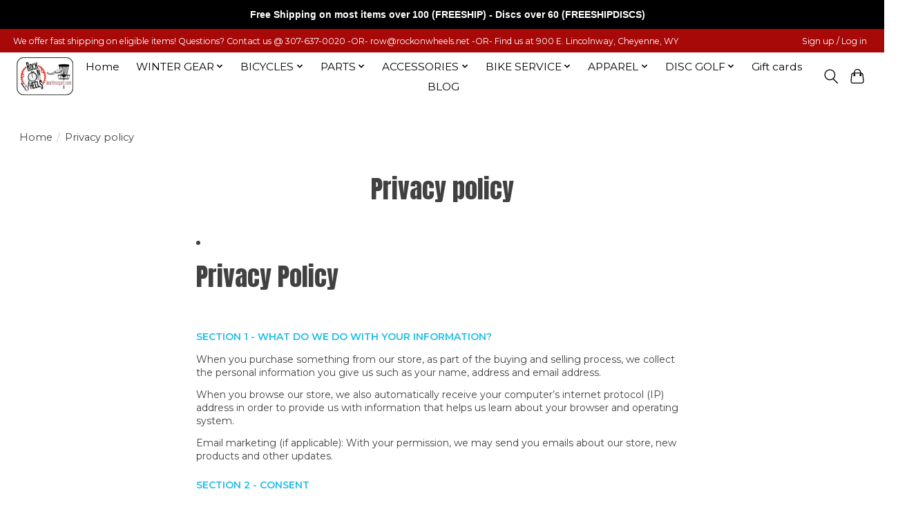

--- FILE ---
content_type: text/html;charset=utf-8
request_url: https://shop.rockonwheels.net/service/privacy-policy/
body_size: 14879
content:
<!DOCTYPE html>
<html lang="us">
  <head>
    <meta charset="utf-8"/>
<!-- [START] 'blocks/head.rain' -->
<!--

  (c) 2008-2026 Lightspeed Netherlands B.V.
  http://www.lightspeedhq.com
  Generated: 14-01-2026 @ 08:31:21

-->
<link rel="canonical" href="https://shop.rockonwheels.net/service/privacy-policy/"/>
<link rel="alternate" href="https://shop.rockonwheels.net/index.rss" type="application/rss+xml" title="New products"/>
<meta name="robots" content="noodp,noydir"/>
<meta name="google-site-verification" content="ZkITtseb3r2BjEep9Z7s3fyYkZFIiiqnHFztx7BmeE4"/>
<meta property="og:url" content="https://shop.rockonwheels.net/service/privacy-policy/?source=facebook"/>
<meta property="og:site_name" content="Rock On Wheels "/>
<meta property="og:title" content="Privacy policy"/>
<meta property="og:description" content="Rock On Wheels is a bicycle, disc golf,  ski, snowboard, nordic, skate skiing shop."/>
<script>
<meta name="facebook-domain-verification" content="4ezmrrd620xnffsk8wsvsb6oobn82y" />
</script>
<!--[if lt IE 9]>
<script src="https://cdn.shoplightspeed.com/assets/html5shiv.js?2025-02-20"></script>
<![endif]-->
<!-- [END] 'blocks/head.rain' -->
    
    
    <title>Privacy policy - Rock On Wheels </title>
    <meta name="description" content="Rock On Wheels is a bicycle, disc golf,  ski, snowboard, nordic, skate skiing shop." />
    <meta name="keywords" content="Privacy, policy, Rock on Wheels, rockonwheels, Cheyenne, wyoming, bicycle, ski, snowboard, xc, nordic, skate skiing, repair, service, sales. Disc golf, Discgolf, Disc-Golf" />
    <meta http-equiv="X-UA-Compatible" content="IE=edge">
    <meta name="viewport" content="width=device-width, initial-scale=1">
    <meta name="apple-mobile-web-app-capable" content="yes">
    <meta name="apple-mobile-web-app-status-bar-style" content="black">
    
    <script>document.getElementsByTagName("html")[0].className += " js";</script>

    <link rel="shortcut icon" href="https://cdn.shoplightspeed.com/shops/633373/themes/13296/v/886142/assets/favicon.png?20231217035612" type="image/x-icon" />
    <link href='//fonts.googleapis.com/css?family=Montserrat:400,300,600&display=swap' rel='stylesheet' type='text/css'>
    <link href='//fonts.googleapis.com/css?family=Anton:400,300,600&display=swap' rel='stylesheet' type='text/css'>
    <link rel="stylesheet" href="https://cdn.shoplightspeed.com/assets/gui-2-0.css?2025-02-20" />
    <link rel="stylesheet" href="https://cdn.shoplightspeed.com/assets/gui-responsive-2-0.css?2025-02-20" />
    <link id="lightspeedframe" rel="stylesheet" href="https://cdn.shoplightspeed.com/shops/633373/themes/13296/assets/style.css?2025112211340920210104183204" />
    <!-- browsers not supporting CSS variables -->
    <script>
      if(!('CSS' in window) || !CSS.supports('color', 'var(--color-var)')) {var cfStyle = document.getElementById('lightspeedframe');if(cfStyle) {var href = cfStyle.getAttribute('href');href = href.replace('style.css', 'style-fallback.css');cfStyle.setAttribute('href', href);}}
    </script>
    <link rel="stylesheet" href="https://cdn.shoplightspeed.com/shops/633373/themes/13296/assets/settings.css?2025112211340920210104183204" />
    <link rel="stylesheet" href="https://cdn.shoplightspeed.com/shops/633373/themes/13296/assets/custom.css?2025112211340920210104183204" />

    <script src="https://cdn.shoplightspeed.com/assets/jquery-3-7-1.js?2025-02-20"></script>
    <script src="https://cdn.shoplightspeed.com/assets/jquery-ui-1-14-1.js?2025-02-20"></script>

  </head>
  <body>
    
          <header class="main-header main-header--mobile js-main-header position-relative">
  <div class="main-header__top-section">
    <div class="main-header__nav-grid justify-between@md container max-width-lg text-xs padding-y-xxs">
      <div>We offer fast shipping on eligible items!      Questions? Contact us @ 307-637-0020 -OR- <a href="/cdn-cgi/l/email-protection" class="__cf_email__" data-cfemail="1f6d70685f6d707c74707168777a7a736c31717a6b">[email&#160;protected]</a>  -OR- Find us at 900 E. Lincolnway, Cheyenne, WY</div>
      <ul class="main-header__list flex-grow flex-basis-0 justify-end@md display@md">        
                
                        <li class="main-header__item"><a href="https://shop.rockonwheels.net/account/" class="main-header__link" title="My account">Sign up / Log in</a></li>
      </ul>
    </div>
  </div>
  <div class="main-header__mobile-content container max-width-lg">
          <a href="https://shop.rockonwheels.net/" class="main-header__logo" title="Rock On Wheels ">
        <img src="https://cdn.shoplightspeed.com/shops/633373/themes/13296/v/736290/assets/logo.png?20230307065511" alt="Rock On Wheels ">
              </a>
        
    <div class="flex items-center">
            <button class="reset main-header__mobile-btn js-tab-focus" aria-controls="cartDrawer">
        <svg class="icon" viewBox="0 0 24 25" fill="none"><title>Toggle cart</title><path d="M2.90171 9.65153C3.0797 8.00106 4.47293 6.75 6.13297 6.75H17.867C19.527 6.75 20.9203 8.00105 21.0982 9.65153L22.1767 19.6515C22.3839 21.5732 20.8783 23.25 18.9454 23.25H5.05454C3.1217 23.25 1.61603 21.5732 1.82328 19.6515L2.90171 9.65153Z" stroke="currentColor" stroke-width="1.5" fill="none"/>
        <path d="M7.19995 9.6001V5.7001C7.19995 2.88345 9.4833 0.600098 12.3 0.600098C15.1166 0.600098 17.4 2.88345 17.4 5.7001V9.6001" stroke="currentColor" stroke-width="1.5" fill="none"/>
        <circle cx="7.19996" cy="10.2001" r="1.8" fill="currentColor"/>
        <ellipse cx="17.4" cy="10.2001" rx="1.8" ry="1.8" fill="currentColor"/></svg>
        <span class="sr-only">Cart</span>
              </button>

      <button class="reset anim-menu-btn js-anim-menu-btn main-header__nav-control js-tab-focus" aria-label="Toggle menu">
        <i class="anim-menu-btn__icon anim-menu-btn__icon--close" aria-hidden="true"></i>
      </button>
    </div>
  </div>

  <div class="main-header__nav" role="navigation">
    <div class="main-header__nav-grid justify-between@md container max-width-lg">
      <div class="main-header__nav-logo-wrapper flex-shrink-0">
        
                  <a href="https://shop.rockonwheels.net/" class="main-header__logo" title="Rock On Wheels ">
            <img src="https://cdn.shoplightspeed.com/shops/633373/themes/13296/v/736290/assets/logo.png?20230307065511" alt="Rock On Wheels ">
                      </a>
              </div>
      
      <form action="https://shop.rockonwheels.net/search/" method="get" role="search" class="padding-y-md hide@md">
        <label class="sr-only" for="searchInputMobile">Search</label>
        <input class="header-v3__nav-form-control form-control width-100%" value="" autocomplete="off" type="search" name="q" id="searchInputMobile" placeholder="Search...">
      </form>

      <ul class="main-header__list flex-grow flex-basis-0 flex-wrap justify-center@md">
        
                <li class="main-header__item">
          <a class="main-header__link" href="https://shop.rockonwheels.net/">Home</a>
        </li>
        
                <li class="main-header__item js-main-nav__item">
          <a class="main-header__link js-main-nav__control" href="https://shop.rockonwheels.net/winter-gear/">
            <span>WINTER GEAR</span>            <svg class="main-header__dropdown-icon icon" viewBox="0 0 16 16"><polygon fill="currentColor" points="8,11.4 2.6,6 4,4.6 8,8.6 12,4.6 13.4,6 "></polygon></svg>                        <i class="main-header__arrow-icon" aria-hidden="true">
              <svg class="icon" viewBox="0 0 16 16">
                <g class="icon__group" fill="none" stroke="currentColor" stroke-linecap="square" stroke-miterlimit="10" stroke-width="2">
                  <path d="M2 2l12 12" />
                  <path d="M14 2L2 14" />
                </g>
              </svg>
            </i>
                        
          </a>
                    <ul class="main-header__dropdown">
            <li class="main-header__dropdown-item"><a href="https://shop.rockonwheels.net/winter-gear/" class="main-header__dropdown-link hide@md">All WINTER GEAR</a></li>
                        <li class="main-header__dropdown-item js-main-nav__item position-relative">
              <a class="main-header__dropdown-link js-main-nav__control flex justify-between " href="https://shop.rockonwheels.net/winter-gear/shop-by-winter-brand/">
                SHOP BY WINTER BRAND
                <svg class="dropdown__desktop-icon icon" aria-hidden="true" viewBox="0 0 12 12"><polyline stroke-width="1" stroke="currentColor" fill="none" stroke-linecap="round" stroke-linejoin="round" points="3.5 0.5 9.5 6 3.5 11.5"></polyline></svg>                                <i class="main-header__arrow-icon" aria-hidden="true">
                  <svg class="icon" viewBox="0 0 16 16">
                    <g class="icon__group" fill="none" stroke="currentColor" stroke-linecap="square" stroke-miterlimit="10" stroke-width="2">
                      <path d="M2 2l12 12" />
                      <path d="M14 2L2 14" />
                    </g>
                  </svg>
                </i>
                              </a>

                            <ul class="main-header__dropdown">
                <li><a href="https://shop.rockonwheels.net/winter-gear/shop-by-winter-brand/" class="main-header__dropdown-link hide@md">All SHOP BY WINTER BRAND</a></li>
                                <li><a class="main-header__dropdown-link" href="https://shop.rockonwheels.net/winter-gear/shop-by-winter-brand/never-summer/">NEVER SUMMER</a></li>
                                <li><a class="main-header__dropdown-link" href="https://shop.rockonwheels.net/winter-gear/shop-by-winter-brand/rossignol/">ROSSIGNOL</a></li>
                                <li><a class="main-header__dropdown-link" href="https://shop.rockonwheels.net/winter-gear/shop-by-winter-brand/smith/">SMITH</a></li>
                              </ul>
                          </li>
                        <li class="main-header__dropdown-item js-main-nav__item position-relative">
              <a class="main-header__dropdown-link js-main-nav__control flex justify-between " href="https://shop.rockonwheels.net/winter-gear/snowboarding/">
                SNOWBOARDING
                <svg class="dropdown__desktop-icon icon" aria-hidden="true" viewBox="0 0 12 12"><polyline stroke-width="1" stroke="currentColor" fill="none" stroke-linecap="round" stroke-linejoin="round" points="3.5 0.5 9.5 6 3.5 11.5"></polyline></svg>                                <i class="main-header__arrow-icon" aria-hidden="true">
                  <svg class="icon" viewBox="0 0 16 16">
                    <g class="icon__group" fill="none" stroke="currentColor" stroke-linecap="square" stroke-miterlimit="10" stroke-width="2">
                      <path d="M2 2l12 12" />
                      <path d="M14 2L2 14" />
                    </g>
                  </svg>
                </i>
                              </a>

                            <ul class="main-header__dropdown">
                <li><a href="https://shop.rockonwheels.net/winter-gear/snowboarding/" class="main-header__dropdown-link hide@md">All SNOWBOARDING</a></li>
                                <li><a class="main-header__dropdown-link" href="https://shop.rockonwheels.net/winter-gear/snowboarding/boards/">Boards</a></li>
                                <li><a class="main-header__dropdown-link" href="https://shop.rockonwheels.net/winter-gear/snowboarding/bindings/">Bindings</a></li>
                                <li><a class="main-header__dropdown-link" href="https://shop.rockonwheels.net/winter-gear/snowboarding/snowboard-boots/">Snowboard Boots</a></li>
                                <li><a class="main-header__dropdown-link" href="https://shop.rockonwheels.net/winter-gear/snowboarding/stomp-pad/">Stomp Pad</a></li>
                              </ul>
                          </li>
                        <li class="main-header__dropdown-item js-main-nav__item position-relative">
              <a class="main-header__dropdown-link js-main-nav__control flex justify-between " href="https://shop.rockonwheels.net/winter-gear/downhill-skiing/">
                DOWNHILL SKIING
                <svg class="dropdown__desktop-icon icon" aria-hidden="true" viewBox="0 0 12 12"><polyline stroke-width="1" stroke="currentColor" fill="none" stroke-linecap="round" stroke-linejoin="round" points="3.5 0.5 9.5 6 3.5 11.5"></polyline></svg>                                <i class="main-header__arrow-icon" aria-hidden="true">
                  <svg class="icon" viewBox="0 0 16 16">
                    <g class="icon__group" fill="none" stroke="currentColor" stroke-linecap="square" stroke-miterlimit="10" stroke-width="2">
                      <path d="M2 2l12 12" />
                      <path d="M14 2L2 14" />
                    </g>
                  </svg>
                </i>
                              </a>

                            <ul class="main-header__dropdown">
                <li><a href="https://shop.rockonwheels.net/winter-gear/downhill-skiing/" class="main-header__dropdown-link hide@md">All DOWNHILL SKIING</a></li>
                                <li><a class="main-header__dropdown-link" href="https://shop.rockonwheels.net/winter-gear/downhill-skiing/bindings/">Bindings</a></li>
                                <li><a class="main-header__dropdown-link" href="https://shop.rockonwheels.net/winter-gear/downhill-skiing/ski-boots/">Ski Boots</a></li>
                                <li><a class="main-header__dropdown-link" href="https://shop.rockonwheels.net/winter-gear/downhill-skiing/skis/">Skis</a></li>
                                <li><a class="main-header__dropdown-link" href="https://shop.rockonwheels.net/winter-gear/downhill-skiing/poles/">Poles</a></li>
                              </ul>
                          </li>
                        <li class="main-header__dropdown-item js-main-nav__item position-relative">
              <a class="main-header__dropdown-link js-main-nav__control flex justify-between " href="https://shop.rockonwheels.net/winter-gear/cross-country-skiing/">
                CROSS-COUNTRY SKIING
                <svg class="dropdown__desktop-icon icon" aria-hidden="true" viewBox="0 0 12 12"><polyline stroke-width="1" stroke="currentColor" fill="none" stroke-linecap="round" stroke-linejoin="round" points="3.5 0.5 9.5 6 3.5 11.5"></polyline></svg>                                <i class="main-header__arrow-icon" aria-hidden="true">
                  <svg class="icon" viewBox="0 0 16 16">
                    <g class="icon__group" fill="none" stroke="currentColor" stroke-linecap="square" stroke-miterlimit="10" stroke-width="2">
                      <path d="M2 2l12 12" />
                      <path d="M14 2L2 14" />
                    </g>
                  </svg>
                </i>
                              </a>

                            <ul class="main-header__dropdown">
                <li><a href="https://shop.rockonwheels.net/winter-gear/cross-country-skiing/" class="main-header__dropdown-link hide@md">All CROSS-COUNTRY SKIING</a></li>
                                <li><a class="main-header__dropdown-link" href="https://shop.rockonwheels.net/winter-gear/cross-country-skiing/boots/">Boots</a></li>
                                <li><a class="main-header__dropdown-link" href="https://shop.rockonwheels.net/winter-gear/cross-country-skiing/ski/">Ski</a></li>
                              </ul>
                          </li>
                        <li class="main-header__dropdown-item">
              <a class="main-header__dropdown-link" href="https://shop.rockonwheels.net/winter-gear/car-rack/">
                CAR RACK
                                              </a>

                          </li>
                        <li class="main-header__dropdown-item js-main-nav__item position-relative">
              <a class="main-header__dropdown-link js-main-nav__control flex justify-between " href="https://shop.rockonwheels.net/winter-gear/winter-accessories/">
                WINTER ACCESSORIES
                <svg class="dropdown__desktop-icon icon" aria-hidden="true" viewBox="0 0 12 12"><polyline stroke-width="1" stroke="currentColor" fill="none" stroke-linecap="round" stroke-linejoin="round" points="3.5 0.5 9.5 6 3.5 11.5"></polyline></svg>                                <i class="main-header__arrow-icon" aria-hidden="true">
                  <svg class="icon" viewBox="0 0 16 16">
                    <g class="icon__group" fill="none" stroke="currentColor" stroke-linecap="square" stroke-miterlimit="10" stroke-width="2">
                      <path d="M2 2l12 12" />
                      <path d="M14 2L2 14" />
                    </g>
                  </svg>
                </i>
                              </a>

                            <ul class="main-header__dropdown">
                <li><a href="https://shop.rockonwheels.net/winter-gear/winter-accessories/" class="main-header__dropdown-link hide@md">All WINTER ACCESSORIES</a></li>
                                <li><a class="main-header__dropdown-link" href="https://shop.rockonwheels.net/winter-gear/winter-accessories/socks/">Socks</a></li>
                                <li><a class="main-header__dropdown-link" href="https://shop.rockonwheels.net/winter-gear/winter-accessories/goggles/">Goggles</a></li>
                                <li><a class="main-header__dropdown-link" href="https://shop.rockonwheels.net/winter-gear/winter-accessories/ski-and-snowboard-helmets/">Ski And Snowboard Helmets</a></li>
                                <li><a class="main-header__dropdown-link" href="https://shop.rockonwheels.net/winter-gear/winter-accessories/gloves/">Gloves</a></li>
                                <li><a class="main-header__dropdown-link" href="https://shop.rockonwheels.net/winter-gear/winter-accessories/wax-wax-kit/">Wax / Wax kit</a></li>
                                <li><a class="main-header__dropdown-link" href="https://shop.rockonwheels.net/winter-gear/winter-accessories/bags-and-luggage/">Bags and Luggage</a></li>
                                <li><a class="main-header__dropdown-link" href="https://shop.rockonwheels.net/winter-gear/winter-accessories/winter-biking/">Winter Biking</a></li>
                                <li><a class="main-header__dropdown-link" href="https://shop.rockonwheels.net/winter-gear/winter-accessories/winter-miscellaneous/">Winter Miscellaneous</a></li>
                              </ul>
                          </li>
                        <li class="main-header__dropdown-item">
              <a class="main-header__dropdown-link" href="https://shop.rockonwheels.net/winter-gear/closeouts/">
                CLOSEOUTS
                                              </a>

                          </li>
                      </ul>
                  </li>
                <li class="main-header__item js-main-nav__item">
          <a class="main-header__link js-main-nav__control" href="https://shop.rockonwheels.net/bicycles/">
            <span>BICYCLES</span>            <svg class="main-header__dropdown-icon icon" viewBox="0 0 16 16"><polygon fill="currentColor" points="8,11.4 2.6,6 4,4.6 8,8.6 12,4.6 13.4,6 "></polygon></svg>                        <i class="main-header__arrow-icon" aria-hidden="true">
              <svg class="icon" viewBox="0 0 16 16">
                <g class="icon__group" fill="none" stroke="currentColor" stroke-linecap="square" stroke-miterlimit="10" stroke-width="2">
                  <path d="M2 2l12 12" />
                  <path d="M14 2L2 14" />
                </g>
              </svg>
            </i>
                        
          </a>
                    <ul class="main-header__dropdown">
            <li class="main-header__dropdown-item"><a href="https://shop.rockonwheels.net/bicycles/" class="main-header__dropdown-link hide@md">All BICYCLES</a></li>
                        <li class="main-header__dropdown-item">
              <a class="main-header__dropdown-link" href="https://shop.rockonwheels.net/bicycles/new/">
                NEW
                                              </a>

                          </li>
                        <li class="main-header__dropdown-item">
              <a class="main-header__dropdown-link" href="https://shop.rockonwheels.net/bicycles/bike-service/">
                BIKE SERVICE
                                              </a>

                          </li>
                        <li class="main-header__dropdown-item">
              <a class="main-header__dropdown-link" href="https://shop.rockonwheels.net/bicycles/2025-bike-sale/">
                2025 BIKE SALE
                                              </a>

                          </li>
                        <li class="main-header__dropdown-item js-main-nav__item position-relative">
              <a class="main-header__dropdown-link js-main-nav__control flex justify-between " href="https://shop.rockonwheels.net/bicycles/bikes-by-brand/">
                BIKES BY BRAND
                <svg class="dropdown__desktop-icon icon" aria-hidden="true" viewBox="0 0 12 12"><polyline stroke-width="1" stroke="currentColor" fill="none" stroke-linecap="round" stroke-linejoin="round" points="3.5 0.5 9.5 6 3.5 11.5"></polyline></svg>                                <i class="main-header__arrow-icon" aria-hidden="true">
                  <svg class="icon" viewBox="0 0 16 16">
                    <g class="icon__group" fill="none" stroke="currentColor" stroke-linecap="square" stroke-miterlimit="10" stroke-width="2">
                      <path d="M2 2l12 12" />
                      <path d="M14 2L2 14" />
                    </g>
                  </svg>
                </i>
                              </a>

                            <ul class="main-header__dropdown">
                <li><a href="https://shop.rockonwheels.net/bicycles/bikes-by-brand/" class="main-header__dropdown-link hide@md">All BIKES BY BRAND</a></li>
                                <li><a class="main-header__dropdown-link" href="https://shop.rockonwheels.net/bicycles/bikes-by-brand/aventon/">Aventon</a></li>
                                <li><a class="main-header__dropdown-link" href="https://shop.rockonwheels.net/bicycles/bikes-by-brand/eastern/">Eastern</a></li>
                                <li><a class="main-header__dropdown-link" href="https://shop.rockonwheels.net/bicycles/bikes-by-brand/electra/">Electra</a></li>
                                <li><a class="main-header__dropdown-link" href="https://shop.rockonwheels.net/bicycles/bikes-by-brand/pivot/">Pivot</a></li>
                                <li><a class="main-header__dropdown-link" href="https://shop.rockonwheels.net/bicycles/bikes-by-brand/salsa/">Salsa</a></li>
                                <li><a class="main-header__dropdown-link" href="https://shop.rockonwheels.net/bicycles/bikes-by-brand/trek/">Trek</a></li>
                                <li><a class="main-header__dropdown-link" href="https://shop.rockonwheels.net/bicycles/bikes-by-brand/velotric/">Velotric</a></li>
                              </ul>
                          </li>
                        <li class="main-header__dropdown-item">
              <a class="main-header__dropdown-link" href="https://shop.rockonwheels.net/bicycles/bike-rentals/">
                BIKE RENTALS
                                              </a>

                          </li>
                        <li class="main-header__dropdown-item">
              <a class="main-header__dropdown-link" href="https://shop.rockonwheels.net/bicycles/fat-bikes/">
                FAT BIKES
                                              </a>

                          </li>
                        <li class="main-header__dropdown-item js-main-nav__item position-relative">
              <a class="main-header__dropdown-link js-main-nav__control flex justify-between " href="https://shop.rockonwheels.net/bicycles/e-bikes/">
                E-BIKES
                <svg class="dropdown__desktop-icon icon" aria-hidden="true" viewBox="0 0 12 12"><polyline stroke-width="1" stroke="currentColor" fill="none" stroke-linecap="round" stroke-linejoin="round" points="3.5 0.5 9.5 6 3.5 11.5"></polyline></svg>                                <i class="main-header__arrow-icon" aria-hidden="true">
                  <svg class="icon" viewBox="0 0 16 16">
                    <g class="icon__group" fill="none" stroke="currentColor" stroke-linecap="square" stroke-miterlimit="10" stroke-width="2">
                      <path d="M2 2l12 12" />
                      <path d="M14 2L2 14" />
                    </g>
                  </svg>
                </i>
                              </a>

                            <ul class="main-header__dropdown">
                <li><a href="https://shop.rockonwheels.net/bicycles/e-bikes/" class="main-header__dropdown-link hide@md">All E-BIKES</a></li>
                                <li><a class="main-header__dropdown-link" href="https://shop.rockonwheels.net/bicycles/e-bikes/road/">Road</a></li>
                                <li><a class="main-header__dropdown-link" href="https://shop.rockonwheels.net/bicycles/e-bikes/mountain/">Mountain</a></li>
                                <li><a class="main-header__dropdown-link" href="https://shop.rockonwheels.net/bicycles/e-bikes/recreational/">Recreational</a></li>
                              </ul>
                          </li>
                        <li class="main-header__dropdown-item">
              <a class="main-header__dropdown-link" href="https://shop.rockonwheels.net/bicycles/gravel/">
                GRAVEL
                                              </a>

                          </li>
                        <li class="main-header__dropdown-item js-main-nav__item position-relative">
              <a class="main-header__dropdown-link js-main-nav__control flex justify-between " href="https://shop.rockonwheels.net/bicycles/road/">
                ROAD
                <svg class="dropdown__desktop-icon icon" aria-hidden="true" viewBox="0 0 12 12"><polyline stroke-width="1" stroke="currentColor" fill="none" stroke-linecap="round" stroke-linejoin="round" points="3.5 0.5 9.5 6 3.5 11.5"></polyline></svg>                                <i class="main-header__arrow-icon" aria-hidden="true">
                  <svg class="icon" viewBox="0 0 16 16">
                    <g class="icon__group" fill="none" stroke="currentColor" stroke-linecap="square" stroke-miterlimit="10" stroke-width="2">
                      <path d="M2 2l12 12" />
                      <path d="M14 2L2 14" />
                    </g>
                  </svg>
                </i>
                              </a>

                            <ul class="main-header__dropdown">
                <li><a href="https://shop.rockonwheels.net/bicycles/road/" class="main-header__dropdown-link hide@md">All ROAD</a></li>
                                <li><a class="main-header__dropdown-link" href="https://shop.rockonwheels.net/bicycles/road/road-aluminum/">Road Aluminum</a></li>
                              </ul>
                          </li>
                        <li class="main-header__dropdown-item js-main-nav__item position-relative">
              <a class="main-header__dropdown-link js-main-nav__control flex justify-between " href="https://shop.rockonwheels.net/bicycles/mountain-bikes/">
                MOUNTAIN BIKES
                <svg class="dropdown__desktop-icon icon" aria-hidden="true" viewBox="0 0 12 12"><polyline stroke-width="1" stroke="currentColor" fill="none" stroke-linecap="round" stroke-linejoin="round" points="3.5 0.5 9.5 6 3.5 11.5"></polyline></svg>                                <i class="main-header__arrow-icon" aria-hidden="true">
                  <svg class="icon" viewBox="0 0 16 16">
                    <g class="icon__group" fill="none" stroke="currentColor" stroke-linecap="square" stroke-miterlimit="10" stroke-width="2">
                      <path d="M2 2l12 12" />
                      <path d="M14 2L2 14" />
                    </g>
                  </svg>
                </i>
                              </a>

                            <ul class="main-header__dropdown">
                <li><a href="https://shop.rockonwheels.net/bicycles/mountain-bikes/" class="main-header__dropdown-link hide@md">All MOUNTAIN BIKES</a></li>
                                <li><a class="main-header__dropdown-link" href="https://shop.rockonwheels.net/bicycles/mountain-bikes/full-suspensions/">Full Suspensions</a></li>
                                <li><a class="main-header__dropdown-link" href="https://shop.rockonwheels.net/bicycles/mountain-bikes/mountain-hardtail/">Mountain Hardtail</a></li>
                              </ul>
                          </li>
                        <li class="main-header__dropdown-item">
              <a class="main-header__dropdown-link" href="https://shop.rockonwheels.net/bicycles/recreational/">
                RECREATIONAL
                                              </a>

                          </li>
                        <li class="main-header__dropdown-item">
              <a class="main-header__dropdown-link" href="https://shop.rockonwheels.net/bicycles/bmx/">
                BMX
                                              </a>

                          </li>
                        <li class="main-header__dropdown-item">
              <a class="main-header__dropdown-link" href="https://shop.rockonwheels.net/bicycles/cruiser/">
                CRUISER
                                              </a>

                          </li>
                        <li class="main-header__dropdown-item js-main-nav__item position-relative">
              <a class="main-header__dropdown-link js-main-nav__control flex justify-between " href="https://shop.rockonwheels.net/bicycles/kids-bicycles/">
                KID&#039;S BICYCLES
                <svg class="dropdown__desktop-icon icon" aria-hidden="true" viewBox="0 0 12 12"><polyline stroke-width="1" stroke="currentColor" fill="none" stroke-linecap="round" stroke-linejoin="round" points="3.5 0.5 9.5 6 3.5 11.5"></polyline></svg>                                <i class="main-header__arrow-icon" aria-hidden="true">
                  <svg class="icon" viewBox="0 0 16 16">
                    <g class="icon__group" fill="none" stroke="currentColor" stroke-linecap="square" stroke-miterlimit="10" stroke-width="2">
                      <path d="M2 2l12 12" />
                      <path d="M14 2L2 14" />
                    </g>
                  </svg>
                </i>
                              </a>

                            <ul class="main-header__dropdown">
                <li><a href="https://shop.rockonwheels.net/bicycles/kids-bicycles/" class="main-header__dropdown-link hide@md">All KID&#039;S BICYCLES</a></li>
                                <li><a class="main-header__dropdown-link" href="https://shop.rockonwheels.net/bicycles/kids-bicycles/strider/">Strider</a></li>
                                <li><a class="main-header__dropdown-link" href="https://shop.rockonwheels.net/bicycles/kids-bicycles/12-1-4-yrs-old/">12&quot; (1 -4 yrs old)</a></li>
                                <li><a class="main-header__dropdown-link" href="https://shop.rockonwheels.net/bicycles/kids-bicycles/16-3-6-yrs-old/">16&quot; (3 - 6 yrs old)</a></li>
                                <li><a class="main-header__dropdown-link" href="https://shop.rockonwheels.net/bicycles/kids-bicycles/20-5-to-8-yrs/">20&quot; (5 to 8 yrs)</a></li>
                                <li><a class="main-header__dropdown-link" href="https://shop.rockonwheels.net/bicycles/kids-bicycles/24-inch-7-yr-old/">24 inch (7+ yr. old)</a></li>
                              </ul>
                          </li>
                      </ul>
                  </li>
                <li class="main-header__item js-main-nav__item">
          <a class="main-header__link js-main-nav__control" href="https://shop.rockonwheels.net/parts-1797744/">
            <span>PARTS</span>            <svg class="main-header__dropdown-icon icon" viewBox="0 0 16 16"><polygon fill="currentColor" points="8,11.4 2.6,6 4,4.6 8,8.6 12,4.6 13.4,6 "></polygon></svg>                        <i class="main-header__arrow-icon" aria-hidden="true">
              <svg class="icon" viewBox="0 0 16 16">
                <g class="icon__group" fill="none" stroke="currentColor" stroke-linecap="square" stroke-miterlimit="10" stroke-width="2">
                  <path d="M2 2l12 12" />
                  <path d="M14 2L2 14" />
                </g>
              </svg>
            </i>
                        
          </a>
                    <ul class="main-header__dropdown">
            <li class="main-header__dropdown-item"><a href="https://shop.rockonwheels.net/parts-1797744/" class="main-header__dropdown-link hide@md">All PARTS</a></li>
                        <li class="main-header__dropdown-item">
              <a class="main-header__dropdown-link" href="https://shop.rockonwheels.net/parts/bottom-brackets/">
                Bottom Brackets
                                              </a>

                          </li>
                        <li class="main-header__dropdown-item js-main-nav__item position-relative">
              <a class="main-header__dropdown-link js-main-nav__control flex justify-between " href="https://shop.rockonwheels.net/parts/brakes-levers/">
                Brakes &amp; Levers
                <svg class="dropdown__desktop-icon icon" aria-hidden="true" viewBox="0 0 12 12"><polyline stroke-width="1" stroke="currentColor" fill="none" stroke-linecap="round" stroke-linejoin="round" points="3.5 0.5 9.5 6 3.5 11.5"></polyline></svg>                                <i class="main-header__arrow-icon" aria-hidden="true">
                  <svg class="icon" viewBox="0 0 16 16">
                    <g class="icon__group" fill="none" stroke="currentColor" stroke-linecap="square" stroke-miterlimit="10" stroke-width="2">
                      <path d="M2 2l12 12" />
                      <path d="M14 2L2 14" />
                    </g>
                  </svg>
                </i>
                              </a>

                            <ul class="main-header__dropdown">
                <li><a href="https://shop.rockonwheels.net/parts/brakes-levers/" class="main-header__dropdown-link hide@md">All Brakes &amp; Levers</a></li>
                                <li><a class="main-header__dropdown-link" href="https://shop.rockonwheels.net/parts/brakes-levers/hydraulic-brakes/">Hydraulic Brakes</a></li>
                                <li><a class="main-header__dropdown-link" href="https://shop.rockonwheels.net/parts/brakes-levers/brakes/">Brakes</a></li>
                              </ul>
                          </li>
                        <li class="main-header__dropdown-item">
              <a class="main-header__dropdown-link" href="https://shop.rockonwheels.net/parts/cassettes-freewheels/">
                Cassettes &amp; Freewheels
                                              </a>

                          </li>
                        <li class="main-header__dropdown-item">
              <a class="main-header__dropdown-link" href="https://shop.rockonwheels.net/parts/chain/">
                Chain
                                              </a>

                          </li>
                        <li class="main-header__dropdown-item">
              <a class="main-header__dropdown-link" href="https://shop.rockonwheels.net/parts/chainguards-chain-cases/">
                Chainguards &amp; Chain Cases
                                              </a>

                          </li>
                        <li class="main-header__dropdown-item">
              <a class="main-header__dropdown-link" href="https://shop.rockonwheels.net/parts/chain-guides/">
                Chain Guides
                                              </a>

                          </li>
                        <li class="main-header__dropdown-item">
              <a class="main-header__dropdown-link" href="https://shop.rockonwheels.net/parts/cranks-chainrings/">
                Cranks &amp; Chainrings
                                              </a>

                          </li>
                        <li class="main-header__dropdown-item">
              <a class="main-header__dropdown-link" href="https://shop.rockonwheels.net/parts/derailleurs/">
                Derailleurs
                                              </a>

                          </li>
                        <li class="main-header__dropdown-item">
              <a class="main-header__dropdown-link" href="https://shop.rockonwheels.net/parts/frame-protection/">
                Frame Protection
                                              </a>

                          </li>
                        <li class="main-header__dropdown-item">
              <a class="main-header__dropdown-link" href="https://shop.rockonwheels.net/parts/handlebar-grips-tape/">
                Handlebar Grips &amp; Tape
                                              </a>

                          </li>
                        <li class="main-header__dropdown-item">
              <a class="main-header__dropdown-link" href="https://shop.rockonwheels.net/parts/handlebars-accessories/">
                Handlebars &amp; Accessories
                                              </a>

                          </li>
                        <li class="main-header__dropdown-item">
              <a class="main-header__dropdown-link" href="https://shop.rockonwheels.net/parts/headsets/">
                Headsets
                                              </a>

                          </li>
                        <li class="main-header__dropdown-item">
              <a class="main-header__dropdown-link" href="https://shop.rockonwheels.net/parts/kickstands/">
                Kickstands
                                              </a>

                          </li>
                        <li class="main-header__dropdown-item">
              <a class="main-header__dropdown-link" href="https://shop.rockonwheels.net/parts/pedals/">
                Pedals
                                              </a>

                          </li>
                        <li class="main-header__dropdown-item">
              <a class="main-header__dropdown-link" href="https://shop.rockonwheels.net/parts/saddles/">
                Saddles
                                              </a>

                          </li>
                        <li class="main-header__dropdown-item">
              <a class="main-header__dropdown-link" href="https://shop.rockonwheels.net/parts/seatposts/">
                Seatposts
                                              </a>

                          </li>
                        <li class="main-header__dropdown-item">
              <a class="main-header__dropdown-link" href="https://shop.rockonwheels.net/parts/shifters/">
                Shifters
                                              </a>

                          </li>
                        <li class="main-header__dropdown-item">
              <a class="main-header__dropdown-link" href="https://shop.rockonwheels.net/parts/stems/">
                Stems
                                              </a>

                          </li>
                        <li class="main-header__dropdown-item js-main-nav__item position-relative">
              <a class="main-header__dropdown-link js-main-nav__control flex justify-between " href="https://shop.rockonwheels.net/parts/tires/">
                Tires
                <svg class="dropdown__desktop-icon icon" aria-hidden="true" viewBox="0 0 12 12"><polyline stroke-width="1" stroke="currentColor" fill="none" stroke-linecap="round" stroke-linejoin="round" points="3.5 0.5 9.5 6 3.5 11.5"></polyline></svg>                                <i class="main-header__arrow-icon" aria-hidden="true">
                  <svg class="icon" viewBox="0 0 16 16">
                    <g class="icon__group" fill="none" stroke="currentColor" stroke-linecap="square" stroke-miterlimit="10" stroke-width="2">
                      <path d="M2 2l12 12" />
                      <path d="M14 2L2 14" />
                    </g>
                  </svg>
                </i>
                              </a>

                            <ul class="main-header__dropdown">
                <li><a href="https://shop.rockonwheels.net/parts/tires/" class="main-header__dropdown-link hide@md">All Tires</a></li>
                                <li><a class="main-header__dropdown-link" href="https://shop.rockonwheels.net/parts/tires/everyday-road-tire/">Everyday Road Tire</a></li>
                                <li><a class="main-header__dropdown-link" href="https://shop.rockonwheels.net/parts/tires/gravel-road-tire/">Gravel Road Tire</a></li>
                              </ul>
                          </li>
                        <li class="main-header__dropdown-item">
              <a class="main-header__dropdown-link" href="https://shop.rockonwheels.net/parts/training-wheels/">
                Training Wheels
                                              </a>

                          </li>
                        <li class="main-header__dropdown-item">
              <a class="main-header__dropdown-link" href="https://shop.rockonwheels.net/parts/tubes-accessories/">
                Tubes &amp; Accessories
                                              </a>

                          </li>
                        <li class="main-header__dropdown-item">
              <a class="main-header__dropdown-link" href="https://shop.rockonwheels.net/parts/wheels/">
                Wheels
                                              </a>

                          </li>
                        <li class="main-header__dropdown-item js-main-nav__item position-relative">
              <a class="main-header__dropdown-link js-main-nav__control flex justify-between " href="https://shop.rockonwheels.net/parts/tires-tubes-wheels-accessories/">
                Tires, Tubes, Wheels &amp; Accessories
                <svg class="dropdown__desktop-icon icon" aria-hidden="true" viewBox="0 0 12 12"><polyline stroke-width="1" stroke="currentColor" fill="none" stroke-linecap="round" stroke-linejoin="round" points="3.5 0.5 9.5 6 3.5 11.5"></polyline></svg>                                <i class="main-header__arrow-icon" aria-hidden="true">
                  <svg class="icon" viewBox="0 0 16 16">
                    <g class="icon__group" fill="none" stroke="currentColor" stroke-linecap="square" stroke-miterlimit="10" stroke-width="2">
                      <path d="M2 2l12 12" />
                      <path d="M14 2L2 14" />
                    </g>
                  </svg>
                </i>
                              </a>

                            <ul class="main-header__dropdown">
                <li><a href="https://shop.rockonwheels.net/parts/tires-tubes-wheels-accessories/" class="main-header__dropdown-link hide@md">All Tires, Tubes, Wheels &amp; Accessories</a></li>
                                <li><a class="main-header__dropdown-link" href="https://shop.rockonwheels.net/parts/tires-tubes-wheels-accessories/tire-liners/">Tire Liners</a></li>
                              </ul>
                          </li>
                        <li class="main-header__dropdown-item">
              <a class="main-header__dropdown-link" href="https://shop.rockonwheels.net/parts/e-bike-equipment/">
                E-bike Equipment
                                              </a>

                          </li>
                      </ul>
                  </li>
                <li class="main-header__item js-main-nav__item">
          <a class="main-header__link js-main-nav__control" href="https://shop.rockonwheels.net/accessories-4523406/">
            <span>ACCESSORIES</span>            <svg class="main-header__dropdown-icon icon" viewBox="0 0 16 16"><polygon fill="currentColor" points="8,11.4 2.6,6 4,4.6 8,8.6 12,4.6 13.4,6 "></polygon></svg>                        <i class="main-header__arrow-icon" aria-hidden="true">
              <svg class="icon" viewBox="0 0 16 16">
                <g class="icon__group" fill="none" stroke="currentColor" stroke-linecap="square" stroke-miterlimit="10" stroke-width="2">
                  <path d="M2 2l12 12" />
                  <path d="M14 2L2 14" />
                </g>
              </svg>
            </i>
                        
          </a>
                    <ul class="main-header__dropdown">
            <li class="main-header__dropdown-item"><a href="https://shop.rockonwheels.net/accessories-4523406/" class="main-header__dropdown-link hide@md">All ACCESSORIES</a></li>
                        <li class="main-header__dropdown-item">
              <a class="main-header__dropdown-link" href="https://shop.rockonwheels.net/accessories/bike-tools-maintenance-products/">
                Bike Tools &amp; Maintenance Products
                                              </a>

                          </li>
                        <li class="main-header__dropdown-item">
              <a class="main-header__dropdown-link" href="https://shop.rockonwheels.net/accessories/bmx-bike-accessories/">
                BMX Bike Accessories
                                              </a>

                          </li>
                        <li class="main-header__dropdown-item">
              <a class="main-header__dropdown-link" href="https://shop.rockonwheels.net/accessories/bags-panniers/">
                Bags &amp; Panniers
                                              </a>

                          </li>
                        <li class="main-header__dropdown-item">
              <a class="main-header__dropdown-link" href="https://shop.rockonwheels.net/accessories/baskets-4524641/">
                Baskets
                                              </a>

                          </li>
                        <li class="main-header__dropdown-item">
              <a class="main-header__dropdown-link" href="https://shop.rockonwheels.net/accessories/bells-horns/">
                Bells &amp; Horns
                                              </a>

                          </li>
                        <li class="main-header__dropdown-item">
              <a class="main-header__dropdown-link" href="https://shop.rockonwheels.net/accessories/bike-racks/">
                Bike Racks
                                              </a>

                          </li>
                        <li class="main-header__dropdown-item">
              <a class="main-header__dropdown-link" href="https://shop.rockonwheels.net/accessories/bike-storage/">
                Bike Storage
                                              </a>

                          </li>
                        <li class="main-header__dropdown-item">
              <a class="main-header__dropdown-link" href="https://shop.rockonwheels.net/accessories/biking-apparel/">
                Biking Apparel
                                              </a>

                          </li>
                        <li class="main-header__dropdown-item">
              <a class="main-header__dropdown-link" href="https://shop.rockonwheels.net/accessories/car-racks-4528842/">
                Car Racks
                                              </a>

                          </li>
                        <li class="main-header__dropdown-item js-main-nav__item position-relative">
              <a class="main-header__dropdown-link js-main-nav__control flex justify-between " href="https://shop.rockonwheels.net/accessories/ebike-accessories/">
                EBIKE Accessories
                <svg class="dropdown__desktop-icon icon" aria-hidden="true" viewBox="0 0 12 12"><polyline stroke-width="1" stroke="currentColor" fill="none" stroke-linecap="round" stroke-linejoin="round" points="3.5 0.5 9.5 6 3.5 11.5"></polyline></svg>                                <i class="main-header__arrow-icon" aria-hidden="true">
                  <svg class="icon" viewBox="0 0 16 16">
                    <g class="icon__group" fill="none" stroke="currentColor" stroke-linecap="square" stroke-miterlimit="10" stroke-width="2">
                      <path d="M2 2l12 12" />
                      <path d="M14 2L2 14" />
                    </g>
                  </svg>
                </i>
                              </a>

                            <ul class="main-header__dropdown">
                <li><a href="https://shop.rockonwheels.net/accessories/ebike-accessories/" class="main-header__dropdown-link hide@md">All EBIKE Accessories</a></li>
                                <li><a class="main-header__dropdown-link" href="https://shop.rockonwheels.net/accessories/ebike-accessories/aventon-accessories/">Aventon Accessories</a></li>
                                <li><a class="main-header__dropdown-link" href="https://shop.rockonwheels.net/accessories/ebike-accessories/electra-accessories/">Electra Accessories</a></li>
                              </ul>
                          </li>
                        <li class="main-header__dropdown-item">
              <a class="main-header__dropdown-link" href="https://shop.rockonwheels.net/accessories/computers-gps/">
                Computers &amp; GPS
                                              </a>

                          </li>
                        <li class="main-header__dropdown-item">
              <a class="main-header__dropdown-link" href="https://shop.rockonwheels.net/accessories/eyewear/">
                Eyewear
                                              </a>

                          </li>
                        <li class="main-header__dropdown-item">
              <a class="main-header__dropdown-link" href="https://shop.rockonwheels.net/accessories/fenders/">
                Fenders
                                              </a>

                          </li>
                        <li class="main-header__dropdown-item">
              <a class="main-header__dropdown-link" href="https://shop.rockonwheels.net/accessories/helmets/">
                Helmets
                                              </a>

                          </li>
                        <li class="main-header__dropdown-item">
              <a class="main-header__dropdown-link" href="https://shop.rockonwheels.net/accessories/lights/">
                Lights
                                              </a>

                          </li>
                        <li class="main-header__dropdown-item">
              <a class="main-header__dropdown-link" href="https://shop.rockonwheels.net/accessories/locks/">
                Locks
                                              </a>

                          </li>
                        <li class="main-header__dropdown-item">
              <a class="main-header__dropdown-link" href="https://shop.rockonwheels.net/accessories/mirrors/">
                Mirrors
                                              </a>

                          </li>
                        <li class="main-header__dropdown-item">
              <a class="main-header__dropdown-link" href="https://shop.rockonwheels.net/accessories/nutrition/">
                Nutrition
                                              </a>

                          </li>
                        <li class="main-header__dropdown-item">
              <a class="main-header__dropdown-link" href="https://shop.rockonwheels.net/accessories/phone-tablet-accessories/">
                Phone &amp; Tablet Accessories
                                              </a>

                          </li>
                        <li class="main-header__dropdown-item">
              <a class="main-header__dropdown-link" href="https://shop.rockonwheels.net/accessories/protective-gear/">
                Protective Gear
                                              </a>

                          </li>
                        <li class="main-header__dropdown-item">
              <a class="main-header__dropdown-link" href="https://shop.rockonwheels.net/accessories/pumps/">
                Pumps
                                              </a>

                          </li>
                        <li class="main-header__dropdown-item">
              <a class="main-header__dropdown-link" href="https://shop.rockonwheels.net/accessories/recovery-products/">
                Recovery Products
                                              </a>

                          </li>
                        <li class="main-header__dropdown-item">
              <a class="main-header__dropdown-link" href="https://shop.rockonwheels.net/accessories/reflective-gear/">
                Reflective Gear
                                              </a>

                          </li>
                        <li class="main-header__dropdown-item">
              <a class="main-header__dropdown-link" href="https://shop.rockonwheels.net/accessories/shoes-for-cycling/">
                Shoes for cycling
                                              </a>

                          </li>
                        <li class="main-header__dropdown-item">
              <a class="main-header__dropdown-link" href="https://shop.rockonwheels.net/accessories/skin-care-products/">
                Skin Care Products
                                              </a>

                          </li>
                        <li class="main-header__dropdown-item">
              <a class="main-header__dropdown-link" href="https://shop.rockonwheels.net/accessories/trailers-trailer-parts/">
                Trailers &amp; Trailer Parts
                                              </a>

                          </li>
                        <li class="main-header__dropdown-item">
              <a class="main-header__dropdown-link" href="https://shop.rockonwheels.net/accessories/trainers-rollers/">
                Trainers &amp; Rollers
                                              </a>

                          </li>
                        <li class="main-header__dropdown-item">
              <a class="main-header__dropdown-link" href="https://shop.rockonwheels.net/accessories/water-bottles-cages/">
                Water Bottles &amp; Cages
                                              </a>

                          </li>
                      </ul>
                  </li>
                <li class="main-header__item js-main-nav__item">
          <a class="main-header__link js-main-nav__control" href="https://shop.rockonwheels.net/bike-service/">
            <span>BIKE SERVICE</span>            <svg class="main-header__dropdown-icon icon" viewBox="0 0 16 16"><polygon fill="currentColor" points="8,11.4 2.6,6 4,4.6 8,8.6 12,4.6 13.4,6 "></polygon></svg>                        <i class="main-header__arrow-icon" aria-hidden="true">
              <svg class="icon" viewBox="0 0 16 16">
                <g class="icon__group" fill="none" stroke="currentColor" stroke-linecap="square" stroke-miterlimit="10" stroke-width="2">
                  <path d="M2 2l12 12" />
                  <path d="M14 2L2 14" />
                </g>
              </svg>
            </i>
                        
          </a>
                    <ul class="main-header__dropdown">
            <li class="main-header__dropdown-item"><a href="https://shop.rockonwheels.net/bike-service/" class="main-header__dropdown-link hide@md">All BIKE SERVICE</a></li>
                        <li class="main-header__dropdown-item">
              <a class="main-header__dropdown-link" href="https://shop.rockonwheels.net/bike-service/fork-shock/">
                Fork/Shock 
                                              </a>

                          </li>
                        <li class="main-header__dropdown-item">
              <a class="main-header__dropdown-link" href="https://shop.rockonwheels.net/bike-service/rear-suspension/">
                Rear Suspension
                                              </a>

                          </li>
                        <li class="main-header__dropdown-item">
              <a class="main-header__dropdown-link" href="https://shop.rockonwheels.net/bike-service/rims/">
                Rims
                                              </a>

                          </li>
                        <li class="main-header__dropdown-item">
              <a class="main-header__dropdown-link" href="https://shop.rockonwheels.net/bike-service/skewers/">
                Skewers
                                              </a>

                          </li>
                        <li class="main-header__dropdown-item">
              <a class="main-header__dropdown-link" href="https://shop.rockonwheels.net/bike-service/tools-maintenance/">
                Tools &amp; Maintenance
                                              </a>

                          </li>
                      </ul>
                  </li>
                <li class="main-header__item js-main-nav__item">
          <a class="main-header__link js-main-nav__control" href="https://shop.rockonwheels.net/apparel/">
            <span>APPAREL</span>            <svg class="main-header__dropdown-icon icon" viewBox="0 0 16 16"><polygon fill="currentColor" points="8,11.4 2.6,6 4,4.6 8,8.6 12,4.6 13.4,6 "></polygon></svg>                        <i class="main-header__arrow-icon" aria-hidden="true">
              <svg class="icon" viewBox="0 0 16 16">
                <g class="icon__group" fill="none" stroke="currentColor" stroke-linecap="square" stroke-miterlimit="10" stroke-width="2">
                  <path d="M2 2l12 12" />
                  <path d="M14 2L2 14" />
                </g>
              </svg>
            </i>
                        
          </a>
                    <ul class="main-header__dropdown">
            <li class="main-header__dropdown-item"><a href="https://shop.rockonwheels.net/apparel/" class="main-header__dropdown-link hide@md">All APPAREL</a></li>
                        <li class="main-header__dropdown-item">
              <a class="main-header__dropdown-link" href="https://shop.rockonwheels.net/apparel/helmets/">
                Helmets
                                              </a>

                          </li>
                        <li class="main-header__dropdown-item">
              <a class="main-header__dropdown-link" href="https://shop.rockonwheels.net/apparel/bike-gloves/">
                Bike Gloves
                                              </a>

                          </li>
                        <li class="main-header__dropdown-item">
              <a class="main-header__dropdown-link" href="https://shop.rockonwheels.net/apparel/socks/">
                Socks
                                              </a>

                          </li>
                        <li class="main-header__dropdown-item">
              <a class="main-header__dropdown-link" href="https://shop.rockonwheels.net/apparel/mtb-shorts/">
                MTB Shorts
                                              </a>

                          </li>
                        <li class="main-header__dropdown-item">
              <a class="main-header__dropdown-link" href="https://shop.rockonwheels.net/apparel/shoe-shoe-accessory/">
                Shoe/Shoe Accessory
                                              </a>

                          </li>
                      </ul>
                  </li>
                <li class="main-header__item js-main-nav__item">
          <a class="main-header__link js-main-nav__control" href="https://shop.rockonwheels.net/disc-golf/">
            <span>DISC GOLF</span>            <svg class="main-header__dropdown-icon icon" viewBox="0 0 16 16"><polygon fill="currentColor" points="8,11.4 2.6,6 4,4.6 8,8.6 12,4.6 13.4,6 "></polygon></svg>                        <i class="main-header__arrow-icon" aria-hidden="true">
              <svg class="icon" viewBox="0 0 16 16">
                <g class="icon__group" fill="none" stroke="currentColor" stroke-linecap="square" stroke-miterlimit="10" stroke-width="2">
                  <path d="M2 2l12 12" />
                  <path d="M14 2L2 14" />
                </g>
              </svg>
            </i>
                        
          </a>
                    <ul class="main-header__dropdown">
            <li class="main-header__dropdown-item"><a href="https://shop.rockonwheels.net/disc-golf/" class="main-header__dropdown-link hide@md">All DISC GOLF</a></li>
                        <li class="main-header__dropdown-item js-main-nav__item position-relative">
              <a class="main-header__dropdown-link js-main-nav__control flex justify-between " href="https://shop.rockonwheels.net/disc-golf/discs/">
                Discs
                <svg class="dropdown__desktop-icon icon" aria-hidden="true" viewBox="0 0 12 12"><polyline stroke-width="1" stroke="currentColor" fill="none" stroke-linecap="round" stroke-linejoin="round" points="3.5 0.5 9.5 6 3.5 11.5"></polyline></svg>                                <i class="main-header__arrow-icon" aria-hidden="true">
                  <svg class="icon" viewBox="0 0 16 16">
                    <g class="icon__group" fill="none" stroke="currentColor" stroke-linecap="square" stroke-miterlimit="10" stroke-width="2">
                      <path d="M2 2l12 12" />
                      <path d="M14 2L2 14" />
                    </g>
                  </svg>
                </i>
                              </a>

                            <ul class="main-header__dropdown">
                <li><a href="https://shop.rockonwheels.net/disc-golf/discs/" class="main-header__dropdown-link hide@md">All Discs</a></li>
                                <li><a class="main-header__dropdown-link" href="https://shop.rockonwheels.net/disc-golf/discs/featured-discs/">FEATURED DISCS</a></li>
                                <li><a class="main-header__dropdown-link" href="https://shop.rockonwheels.net/disc-golf/discs/new/">New</a></li>
                                <li><a class="main-header__dropdown-link" href="https://shop.rockonwheels.net/disc-golf/discs/glow/">Glow</a></li>
                                <li><a class="main-header__dropdown-link" href="https://shop.rockonwheels.net/disc-golf/discs/distance-drivers/">Distance Drivers</a></li>
                                <li><a class="main-header__dropdown-link" href="https://shop.rockonwheels.net/disc-golf/discs/mid-range-discs/">Mid-Range Discs</a></li>
                                <li><a class="main-header__dropdown-link" href="https://shop.rockonwheels.net/disc-golf/discs/fairway-drivers/">Fairway Drivers</a></li>
                                <li><a class="main-header__dropdown-link" href="https://shop.rockonwheels.net/disc-golf/discs/hybrid-driver/">Hybrid Driver</a></li>
                                <li><a class="main-header__dropdown-link" href="https://shop.rockonwheels.net/disc-golf/discs/putt-approach-disc/">Putt &amp; Approach Disc</a></li>
                                <li><a class="main-header__dropdown-link" href="https://shop.rockonwheels.net/disc-golf/discs/paul-mcbeth-6x/">Paul McBeth 6X</a></li>
                                <li><a class="main-header__dropdown-link" href="https://shop.rockonwheels.net/disc-golf/discs/blank-canvas/">Blank Canvas</a></li>
                                <li><a class="main-header__dropdown-link" href="https://shop.rockonwheels.net/disc-golf/discs/frisbees/">Frisbee&#039;s</a></li>
                                <li><a class="main-header__dropdown-link" href="https://shop.rockonwheels.net/disc-golf/discs/flight-charts/">Flight Charts</a></li>
                                <li><a class="main-header__dropdown-link" href="https://shop.rockonwheels.net/disc-golf/discs/custom-dyed-discs/">Custom Dyed Discs</a></li>
                              </ul>
                          </li>
                        <li class="main-header__dropdown-item">
              <a class="main-header__dropdown-link" href="https://shop.rockonwheels.net/disc-golf/closeout-discs/">
                Closeout Discs
                                              </a>

                          </li>
                        <li class="main-header__dropdown-item">
              <a class="main-header__dropdown-link" href="https://shop.rockonwheels.net/disc-golf/disc-bags/">
                Disc Bags
                                              </a>

                          </li>
                        <li class="main-header__dropdown-item">
              <a class="main-header__dropdown-link" href="https://shop.rockonwheels.net/disc-golf/starter-packs/">
                Starter Packs
                                              </a>

                          </li>
                        <li class="main-header__dropdown-item js-main-nav__item position-relative">
              <a class="main-header__dropdown-link js-main-nav__control flex justify-between " href="https://shop.rockonwheels.net/disc-golf/accessories/">
                Accessories
                <svg class="dropdown__desktop-icon icon" aria-hidden="true" viewBox="0 0 12 12"><polyline stroke-width="1" stroke="currentColor" fill="none" stroke-linecap="round" stroke-linejoin="round" points="3.5 0.5 9.5 6 3.5 11.5"></polyline></svg>                                <i class="main-header__arrow-icon" aria-hidden="true">
                  <svg class="icon" viewBox="0 0 16 16">
                    <g class="icon__group" fill="none" stroke="currentColor" stroke-linecap="square" stroke-miterlimit="10" stroke-width="2">
                      <path d="M2 2l12 12" />
                      <path d="M14 2L2 14" />
                    </g>
                  </svg>
                </i>
                              </a>

                            <ul class="main-header__dropdown">
                <li><a href="https://shop.rockonwheels.net/disc-golf/accessories/" class="main-header__dropdown-link hide@md">All Accessories</a></li>
                                <li><a class="main-header__dropdown-link" href="https://shop.rockonwheels.net/disc-golf/accessories/targets/">Targets</a></li>
                                <li><a class="main-header__dropdown-link" href="https://shop.rockonwheels.net/disc-golf/accessories/carts-accessories/">Carts &amp; Accessories</a></li>
                                <li><a class="main-header__dropdown-link" href="https://shop.rockonwheels.net/disc-golf/accessories/mini/">Mini</a></li>
                                <li><a class="main-header__dropdown-link" href="https://shop.rockonwheels.net/disc-golf/accessories/micro-mini/">Micro Mini</a></li>
                              </ul>
                          </li>
                        <li class="main-header__dropdown-item">
              <a class="main-header__dropdown-link" href="https://shop.rockonwheels.net/disc-golf/flight-charts/">
                Flight Charts
                                              </a>

                          </li>
                        <li class="main-header__dropdown-item">
              <a class="main-header__dropdown-link" href="https://shop.rockonwheels.net/disc-golf/lost-found/">
                Lost &amp; Found
                                              </a>

                          </li>
                      </ul>
                  </li>
        
                <li class="main-header__item">
            <a class="main-header__link" href="https://shop.rockonwheels.net/giftcard/" >Gift cards</a>
        </li>
        
                              <li class="main-header__item">
              <a class="main-header__link" href="https://shop.rockonwheels.net/blogs/rock-on-wheels/">BLOG</a>
            </li>
                  
        
                
        <li class="main-header__item hide@md">
          <ul class="main-header__list main-header__list--mobile-items">        
            
                                    <li class="main-header__item"><a href="https://shop.rockonwheels.net/account/" class="main-header__link" title="My account">Sign up / Log in</a></li>
          </ul>
        </li>
        
      </ul>

      <ul class="main-header__list flex-shrink-0 justify-end@md display@md">
        <li class="main-header__item">
          
          <button class="reset switch-icon main-header__link main-header__link--icon js-toggle-search js-switch-icon js-tab-focus" aria-label="Toggle icon">
            <svg class="icon switch-icon__icon--a" viewBox="0 0 24 25"><title>Toggle search</title><path fill-rule="evenodd" clip-rule="evenodd" d="M17.6032 9.55171C17.6032 13.6671 14.267 17.0033 10.1516 17.0033C6.03621 17.0033 2.70001 13.6671 2.70001 9.55171C2.70001 5.4363 6.03621 2.1001 10.1516 2.1001C14.267 2.1001 17.6032 5.4363 17.6032 9.55171ZM15.2499 16.9106C13.8031 17.9148 12.0461 18.5033 10.1516 18.5033C5.20779 18.5033 1.20001 14.4955 1.20001 9.55171C1.20001 4.60787 5.20779 0.600098 10.1516 0.600098C15.0955 0.600098 19.1032 4.60787 19.1032 9.55171C19.1032 12.0591 18.0724 14.3257 16.4113 15.9507L23.2916 22.8311C23.5845 23.1239 23.5845 23.5988 23.2916 23.8917C22.9987 24.1846 22.5239 24.1846 22.231 23.8917L15.2499 16.9106Z" fill="currentColor"/></svg>

            <svg class="icon switch-icon__icon--b" viewBox="0 0 32 32"><title>Toggle search</title><g fill="none" stroke="currentColor" stroke-miterlimit="10" stroke-linecap="round" stroke-linejoin="round" stroke-width="2"><line x1="27" y1="5" x2="5" y2="27"></line><line x1="27" y1="27" x2="5" y2="5"></line></g></svg>
          </button>

        </li>
                <li class="main-header__item">
          <a href="#0" class="main-header__link main-header__link--icon" aria-controls="cartDrawer">
            <svg class="icon" viewBox="0 0 24 25" fill="none"><title>Toggle cart</title><path d="M2.90171 9.65153C3.0797 8.00106 4.47293 6.75 6.13297 6.75H17.867C19.527 6.75 20.9203 8.00105 21.0982 9.65153L22.1767 19.6515C22.3839 21.5732 20.8783 23.25 18.9454 23.25H5.05454C3.1217 23.25 1.61603 21.5732 1.82328 19.6515L2.90171 9.65153Z" stroke="currentColor" stroke-width="1.5" fill="none"/>
            <path d="M7.19995 9.6001V5.7001C7.19995 2.88345 9.4833 0.600098 12.3 0.600098C15.1166 0.600098 17.4 2.88345 17.4 5.7001V9.6001" stroke="currentColor" stroke-width="1.5" fill="none"/>
            <circle cx="7.19996" cy="10.2001" r="1.8" fill="currentColor"/>
            <ellipse cx="17.4" cy="10.2001" rx="1.8" ry="1.8" fill="currentColor"/></svg>
            <span class="sr-only">Cart</span>
                      </a>
        </li>
      </ul>
      
    	<div class="main-header__search-form bg">
        <form action="https://shop.rockonwheels.net/search/" method="get" role="search" class="container max-width-lg">
          <label class="sr-only" for="searchInput">Search</label>
          <input class="header-v3__nav-form-control form-control width-100%" value="" autocomplete="off" type="search" name="q" id="searchInput" placeholder="Search...">
        </form>
      </div>
      
    </div>
  </div>
</header>

<div class="drawer dr-cart js-drawer" id="cartDrawer">
  <div class="drawer__content bg shadow-md flex flex-column" role="alertdialog" aria-labelledby="drawer-cart-title">
    <header class="flex items-center justify-between flex-shrink-0 padding-x-md padding-y-md">
      <h1 id="drawer-cart-title" class="text-base text-truncate">Shopping cart</h1>

      <button class="reset drawer__close-btn js-drawer__close js-tab-focus">
        <svg class="icon icon--xs" viewBox="0 0 16 16"><title>Close cart panel</title><g stroke-width="2" stroke="currentColor" fill="none" stroke-linecap="round" stroke-linejoin="round" stroke-miterlimit="10"><line x1="13.5" y1="2.5" x2="2.5" y2="13.5"></line><line x1="2.5" y1="2.5" x2="13.5" y2="13.5"></line></g></svg>
      </button>
    </header>

    <div class="drawer__body padding-x-md padding-bottom-sm js-drawer__body">
            <p class="margin-y-xxxl color-contrast-medium text-sm text-center">Your cart is currently empty</p>
          </div>

    <footer class="padding-x-md padding-y-md flex-shrink-0">
      <p class="text-sm text-center color-contrast-medium margin-bottom-sm">Safely pay with:</p>
      <p class="text-sm flex flex-wrap gap-xs text-xs@md justify-center">
                  <a href="https://shop.rockonwheels.net/service/payment-methods/" title="Credit Card">
            <img src="https://cdn.shoplightspeed.com/assets/icon-payment-creditcard.png?2025-02-20" alt="Credit Card" height="16" />
          </a>
                  <a href="https://shop.rockonwheels.net/service/payment-methods/" title="Digital Wallet">
            <img src="https://cdn.shoplightspeed.com/assets/icon-payment-digitalwallet.png?2025-02-20" alt="Digital Wallet" height="16" />
          </a>
              </p>
    </footer>
  </div>
</div>            <section class="text-page__intro container max-width-lg">
  <div class="padding-y-lg">
    <nav class="breadcrumbs text-sm" aria-label="Breadcrumbs">
  <ol class="flex flex-wrap gap-xxs">
    <li class="breadcrumbs__item">
    	<a href="https://shop.rockonwheels.net/" class="color-inherit text-underline-hover">Home</a>
      <span class="color-contrast-low margin-left-xxs" aria-hidden="true">/</span>
    </li>
        <li class="breadcrumbs__item" aria-current="page">
            Privacy policy
          </li>
      </ol>
</nav>  </div>
  <h1 class="text-center">Privacy policy</h1>
</section>
<section class="text-page__content container max-width-sm padding-top-lg padding-bottom-xl">
	    <div class="text-component">
      <div class="header-breadcrumbs-wrapper with-breadcrumbs">
<div class="breadcrumbs-wrapper  ">
<div class="container">
<div class="breadcrumbs-inner clearfix">
<ul class="breadcrumb">
<li class="cms_page"> </li>
</ul>
<header class="page-title">
<h1>Privacy Policy</h1>
</header></div>
</div>
</div>
</div>
<div class="content-wrapper">
<div class="container">
<div class="main-container col1-layout">
<div class="row">
<div class="col-main col-xs-12">
<div class="global-messages"> </div>
<div class="std">
<div style="padding-top: 25px; font-size: 14px;">
<p><strong style="color: #1fbde8;">SECTION 1 - WHAT DO WE DO WITH YOUR INFORMATION?</strong></p>
<p>When you purchase something from our store, as part of the buying and selling process, we collect the personal information you give us such as your name, address and email address.</p>
<p>When you browse our store, we also automatically receive your computer’s internet protocol (IP) address in order to provide us with information that helps us learn about your browser and operating system.</p>
<p>Email marketing (if applicable): With your permission, we may send you emails about our store, new products and other updates.</p>
<p style="color: #1fbde8; padding-top: 10px; padding-bottom: 10px;"><strong>SECTION 2 - CONSENT</strong></p>
<p><strong>How do you get my consent?</strong></p>
<p>When you provide us with personal information to complete a transaction, verify your credit card, place an order, arrange for a delivery or return a purchase, we imply that you consent to our collecting it and using it for that specific reason only.</p>
<p>If we ask for your personal information for a secondary reason, like marketing, we will either ask you directly for your expressed consent, or provide you with an opportunity to say no.</p>
<p><strong>How do I withdraw my consent?</strong></p>
<p>If after you opt-in, you change your mind, you may withdraw your consent for us to contact you, for the continued collection, use or disclosure of your information, at anytime, by contacting us at <a href="/cdn-cgi/l/email-protection" class="__cf_email__" data-cfemail="24564b5364564b474f4b4a534c414148570a4a4150">[email&#160;protected]</a>  or mailing us at: Rock On Wheels, 900 E. Lincolnway, Cheyenne Wy. 82001</p>
<p style="color: #1fbde8; padding-top: 10px; padding-bottom: 10px;"><strong>SECTION 3 - DISCLOSURE</strong></p>
<p>We may disclose your personal information if we are required by law to do so or if you violate our Terms of Service.</p>
<p style="color: #1fbde8; padding-top: 10px; padding-bottom: 10px;"><strong>SECTION 4 - Lightspeed</strong></p>
<p>Our store is hosted on Lightspeed. They provide us with the online e-commerce platform that allows us to sell our products and services to you.</p>
<p>Your data is stored through Lightspeed data storage, databases and the general Lightspeed application. They store your data on a secure server behind a firewall.</p>
<p><strong>Payment:</strong></p>
<p>If you choose a direct payment gateway to complete your purchase, then Rock On Wheels stores your credit card data. It is encrypted through the Payment Card Industry Data Security Standard (PCI-DSS). Your purchase transaction data is stored only as long as is necessary to complete your purchase transaction. After that is complete, your purchase transaction information is deleted.</p>
<p>All direct payment gateways adhere to the standards set by PCI-DSS as managed by the PCI Security Standards Council, which is a joint effort of brands like Visa, MasterCard, American Express and Discover.</p>
<p>PCI-DSS requirements help ensure the secure handling of credit card information by our store and its service providers.</p>
<p style="color: #1fbde8; padding-top: 10px; padding-bottom: 10px;"><strong>SECTION 5 - THIRD-PARTY SERVICES</strong></p>
<p>In general, the third-party providers used by us will only collect, use and disclose your information to the extent necessary to allow them to perform the services they provide to us.</p>
<p>However, certain third-party service providers, such as payment gateways and other payment transaction processors, have their own privacy policies in respect to the information we are required to provide to them for your purchase-related transactions.</p>
<p>For these providers, we recommend that you read their privacy policies so you can understand the manner in which your personal information will be handled by these providers.</p>
<p>In particular, remember that certain providers may be located in or have facilities that are located a different jurisdiction than either you or us. So if you elect to proceed with a transaction that involves the services of a third-party service provider, then your information may become subject to the laws of the jurisdiction(s) in which that service provider or its facilities are located.</p>
<p>As an example, if you are located in Canada and your transaction is processed by a payment gateway located in the United States, then your personal information used in completing that transaction may be subject to disclosure under United States legislation, including the Patriot Act.</p>
<p>Once you leave our store’s website or are redirected to a third-party website or application, you are no longer governed by this Privacy Policy or our website’s Terms of Service.</p>
<p><strong>Links:</strong></p>
<p>When you click on links on our store, they may direct you away from our site. We are not responsible for the privacy practices of other sites and encourage you to read their privacy statements.</p>
<p style="color: #1fbde8; padding-top: 10px; padding-bottom: 10px;"><strong>SECTION 6 - SECURITY</strong></p>
<p>To protect your personal information, we take reasonable precautions and follow industry best practices to make sure it is not inappropriately lost, misused, accessed, disclosed, altered or destroyed.</p>
<p>If you provide us with your credit card information, the information is encrypted using secure socket layer technology (SSL) and stored with a AES-256 encryption.  Although no method of transmission over the Internet or electronic storage is 100% secure, we follow all PCI-DSS requirements and implement additional generally accepted industry standards.</p>
<p style="color: #1fbde8; padding-top: 10px; padding-bottom: 10px;"><strong>SECTION 7 - COOKIES</strong></p>
<p>Yes. Cookies are small files that a site or its service provider transfers to your computer's hard drive through your Web browser (if you allow) that enables the site's or service provider's systems to recognize your browser and capture and remember certain information. For instance, we use cookies to help us remember and process the items in your shopping cart. They are also used to help us understand your preferences based on previous or current site activity, which enables us to provide you with improved services. We also use cookies to help us compile aggregate data about site traffic and site interaction so that we can offer better site experiences and tools in the future.</p>
<p>We may contract with third-party service providers to assist us in better understanding our site visitors. We currently utilize Google Analytics. These service providers are not permitted to use the information collected on our behalf except to help us conduct and improve our business. You can choose to have your computer warn you each time a cookie is being sent, or you can choose to turn off all cookies. Each browser is a little different, so look at your browser Help menu to learn the correct way to modify your cookies. If you turn cookies off, you won't have access to many features that make your site experience more efficient and some of our services will not function properly. However, you can still place orders over the telephone by contacting customer service.</p>
<p style="color: #1fbde8; padding-top: 10px; padding-bottom: 10px;"><strong>SECTION 8 - AGE OF CONSENT</strong></p>
<p>By using this site, you represent that you are at least the age of majority in your state or province of residence, or that you are the age of majority in your state or province of residence and you have given us your consent to allow any of your minor dependents to use this site.</p>
<p style="color: #1fbde8; padding-top: 10px; padding-bottom: 10px;"><strong>SECTION 9 - CHANGES TO THIS PRIVACY POLICY</strong></p>
<p>We reserve the right to modify this privacy policy at any time, so please review it frequently. Changes and clarifications will take effect immediately upon their posting on the website. If we make material changes to this policy, we will notify you here that it has been updated, so that you are aware of what information we collect, how we use it, and under what circumstances, if any, we use and/or disclose it.</p>
<p>If our store is acquired or merged with another company, your information may be transferred to the new owners so that we may continue to sell products to you.</p>
<p><strong>QUESTIONS AND CONTACT INFORMATION</strong></p>
<p>If you would like to: access, correct, amend or delete any personal information we have about you, register a complaint, or simply want more information contact our Privacy Compliance Officer at <a href="/cdn-cgi/l/email-protection" class="__cf_email__" data-cfemail="f2809d85b2809d91999d9c859a97979e81dc9c9786">[email&#160;protected]</a> or by mail at Rock On Wheels , 900 E. Lincolnway, Cheyenne, WY. 82001</p>
</div>
</div>
</div>
</div>
</div>
</div>
</div>
<div class="container"><hr class="indent-40 white-space" /></div>
    </div>
  </section>      <footer class="main-footer border-top">
  <div class="container max-width-lg">

        <div class="main-footer__content padding-y-xl grid gap-md">
      <div class="col-8@lg">
        <div class="grid gap-md">
          <div class="col-6@xs col-3@md">
                        <img src="https://cdn.shoplightspeed.com/shops/633373/themes/13296/v/736290/assets/logo.png?20230307065511" class="footer-logo margin-bottom-md" alt="Rock On Wheels ">
                        
                        <div class="main-footer__text text-component margin-bottom-md text-sm">Our shop is located @ 900 E Lincolnway in Cheyenne WY. Contact us @ 307-637-0020 OR <a href="/cdn-cgi/l/email-protection" class="__cf_email__" data-cfemail="fd8f928abd8f929e9692938a959898918ed3939889">[email&#160;protected]</a></div>
            
            <div class="main-footer__social-list flex flex-wrap gap-sm text-sm@md">
                            <a class="main-footer__social-btn" href="https://www.instagram.com/rockonwheels_cycleski/" target="_blank">
                <svg class="icon" viewBox="0 0 16 16"><title>Follow us on Instagram</title><g><circle fill="currentColor" cx="12.145" cy="3.892" r="0.96"></circle> <path d="M8,12c-2.206,0-4-1.794-4-4s1.794-4,4-4s4,1.794,4,4S10.206,12,8,12z M8,6C6.897,6,6,6.897,6,8 s0.897,2,2,2s2-0.897,2-2S9.103,6,8,6z"></path> <path fill="currentColor" d="M12,16H4c-2.056,0-4-1.944-4-4V4c0-2.056,1.944-4,4-4h8c2.056,0,4,1.944,4,4v8C16,14.056,14.056,16,12,16z M4,2C3.065,2,2,3.065,2,4v8c0,0.953,1.047,2,2,2h8c0.935,0,2-1.065,2-2V4c0-0.935-1.065-2-2-2H4z"></path></g></svg>
              </a>
                            
                            <a class="main-footer__social-btn" href="https://www.facebook.com/rockonwheelswyo" target="_blank">
                <svg class="icon" viewBox="0 0 16 16"><title>Follow us on Facebook</title><g><path d="M16,8.048a8,8,0,1,0-9.25,7.9V10.36H4.719V8.048H6.75V6.285A2.822,2.822,0,0,1,9.771,3.173a12.2,12.2,0,0,1,1.791.156V5.3H10.554a1.155,1.155,0,0,0-1.3,1.25v1.5h2.219l-.355,2.312H9.25v5.591A8,8,0,0,0,16,8.048Z"></path></g></svg>
              </a>
                            
                            
                      
                          </div>
          </div>

                              <div class="col-6@xs col-3@md">
            <h4 class="margin-bottom-xs text-md@md">Categories</h4>
            <ul class="grid gap-xs text-sm@md">
                            <li><a class="main-footer__link" href="https://shop.rockonwheels.net/winter-gear/">WINTER GEAR</a></li>
                            <li><a class="main-footer__link" href="https://shop.rockonwheels.net/bicycles/">BICYCLES</a></li>
                            <li><a class="main-footer__link" href="https://shop.rockonwheels.net/parts-1797744/">PARTS</a></li>
                            <li><a class="main-footer__link" href="https://shop.rockonwheels.net/accessories-4523406/">ACCESSORIES</a></li>
                            <li><a class="main-footer__link" href="https://shop.rockonwheels.net/bike-service/">BIKE SERVICE</a></li>
                            <li><a class="main-footer__link" href="https://shop.rockonwheels.net/apparel/">APPAREL</a></li>
                            <li><a class="main-footer__link" href="https://shop.rockonwheels.net/disc-golf/">DISC GOLF</a></li>
                          </ul>
          </div>
          					
                    <div class="col-6@xs col-3@md">
            <h4 class="margin-bottom-xs text-md@md">My account</h4>
            <ul class="grid gap-xs text-sm@md">
              
                                                <li><a class="main-footer__link" href="https://shop.rockonwheels.net/account/" title="Register">Register</a></li>
                                                                <li><a class="main-footer__link" href="https://shop.rockonwheels.net/account/orders/" title="My orders">My orders</a></li>
                                                                                                                                    </ul>
          </div>

                    <div class="col-6@xs col-3@md">
            <h4 class="margin-bottom-xs text-md@md">Information</h4>
            <ul class="grid gap-xs text-sm@md">
                            <li>
                <a class="main-footer__link" href="https://shop.rockonwheels.net/service/general-terms-conditions/" title="General terms &amp; conditions" >
                  General terms &amp; conditions
                </a>
              </li>
            	              <li>
                <a class="main-footer__link" href="https://shop.rockonwheels.net/service/disclaimer/" title="Disclaimer" >
                  Disclaimer
                </a>
              </li>
            	              <li>
                <a class="main-footer__link" href="https://shop.rockonwheels.net/service/privacy-policy/" title="Privacy policy" >
                  Privacy policy
                </a>
              </li>
            	              <li>
                <a class="main-footer__link" href="https://shop.rockonwheels.net/service/payment-methods/" title="Payment methods" >
                  Payment methods
                </a>
              </li>
            	              <li>
                <a class="main-footer__link" href="https://shop.rockonwheels.net/service/shipping-returns/" title="Shipping &amp; returns" >
                  Shipping &amp; returns
                </a>
              </li>
            	              <li>
                <a class="main-footer__link" href="https://shop.rockonwheels.net/service/" title="Customer support" >
                  Customer support
                </a>
              </li>
            	              <li>
                <a class="main-footer__link" href="https://shop.rockonwheels.net/sitemap/" title="Sitemap" >
                  Sitemap
                </a>
              </li>
            	              <li>
                <a class="main-footer__link" href="https://shop.rockonwheels.net/service/price-matching-policy/" title="Price Matching Policy" >
                  Price Matching Policy
                </a>
              </li>
            	            </ul>
          </div>
        </div>
      </div>
      
                </div>
  </div>

    <div class="main-footer__colophon border-top padding-y-md">
    <div class="container max-width-lg">
      <div class="flex flex-column items-center gap-sm flex-row@md justify-between@md">
        <div class="powered-by">
          <p class="text-sm text-xs@md">© Copyright 2026 Rock On Wheels 
                    	- Powered by
          	          		<a href="http://www.lightspeedhq.com" title="Lightspeed" target="_blank" aria-label="Powered by Lightspeed">Lightspeed</a>
          		          	          </p>
        </div>
  
        <div class="flex items-center">
                    
          <div class="payment-methods">
            <p class="text-sm flex flex-wrap gap-xs text-xs@md">
                              <a href="https://shop.rockonwheels.net/service/payment-methods/" title="Credit Card" class="payment-methods__item">
                  <img src="https://cdn.shoplightspeed.com/assets/icon-payment-creditcard.png?2025-02-20" alt="Credit Card" height="16" />
                </a>
                              <a href="https://shop.rockonwheels.net/service/payment-methods/" title="Digital Wallet" class="payment-methods__item">
                  <img src="https://cdn.shoplightspeed.com/assets/icon-payment-digitalwallet.png?2025-02-20" alt="Digital Wallet" height="16" />
                </a>
                          </p>
          </div>
          
          <ul class="main-footer__list flex flex-grow flex-basis-0 justify-end@md">        
            
                      </ul>
        </div>
      </div>
    </div>
  </div>
</footer>        <!-- [START] 'blocks/body.rain' -->
<script data-cfasync="false" src="/cdn-cgi/scripts/5c5dd728/cloudflare-static/email-decode.min.js"></script><script>
(function () {
  var s = document.createElement('script');
  s.type = 'text/javascript';
  s.async = true;
  s.src = 'https://shop.rockonwheels.net/services/stats/pageview.js';
  ( document.getElementsByTagName('head')[0] || document.getElementsByTagName('body')[0] ).appendChild(s);
})();
</script>
  
<!-- Global site tag (gtag.js) - Google Analytics -->
<script async src="https://www.googletagmanager.com/gtag/js?id=G-8BDZ8CBN97"></script>
<script>
    window.dataLayer = window.dataLayer || [];
    function gtag(){dataLayer.push(arguments);}

        gtag('consent', 'default', {"ad_storage":"denied","ad_user_data":"denied","ad_personalization":"denied","analytics_storage":"denied","region":["AT","BE","BG","CH","GB","HR","CY","CZ","DK","EE","FI","FR","DE","EL","HU","IE","IT","LV","LT","LU","MT","NL","PL","PT","RO","SK","SI","ES","SE","IS","LI","NO","CA-QC"]});
    
    gtag('js', new Date());
    gtag('config', 'G-8BDZ8CBN97', {
        'currency': 'USD',
                'country': 'US'
    });

    </script>
  <script>
    !function(f,b,e,v,n,t,s)
    {if(f.fbq)return;n=f.fbq=function(){n.callMethod?
        n.callMethod.apply(n,arguments):n.queue.push(arguments)};
        if(!f._fbq)f._fbq=n;n.push=n;n.loaded=!0;n.version='2.0';
        n.queue=[];t=b.createElement(e);t.async=!0;
        t.src=v;s=b.getElementsByTagName(e)[0];
        s.parentNode.insertBefore(t,s)}(window, document,'script',
        'https://connect.facebook.net/en_US/fbevents.js');
    $(document).ready(function (){
        fbq('init', '2749336681771082');
                fbq('track', 'PageView', []);
            });
</script>
<noscript>
    <img height="1" width="1" style="display:none" src="https://www.facebook.com/tr?id=2749336681771082&ev=PageView&noscript=1"
    /></noscript>
  <!-- Facebook Pixel Code -->
<script>
!function(f,b,e,v,n,t,s)
{if(f.fbq)return;n=f.fbq=function(){n.callMethod?
n.callMethod.apply(n,arguments):n.queue.push(arguments)};
if(!f._fbq)f._fbq=n;n.push=n;n.loaded=!0;n.version='2.0';
n.queue=[];t=b.createElement(e);t.async=!0;
t.src=v;s=b.getElementsByTagName(e)[0];
s.parentNode.insertBefore(t,s)}(window, document,'script',
'https://connect.facebook.net/en_US/fbevents.js');
fbq('init', '350299416545995');
fbq('track', 'PageView');
</script>
<noscript><img height="1" width="1" style="display:none"
src="https://www.facebook.com/tr?id=350299416545995&ev=PageView&noscript=1"
/></noscript>
<!-- End Facebook Pixel Code -->
  <style type="text/css">
  body {
    margin-top: 42px;
  }
  .wsa-demobar {
    width: 100%;
    height: 40px;
    position: fixed;
    top: 0;
    left: 0;
    background: url(https://cdn.shoplightspeed.com/assets/wsa-demobar-bg.png?2025-02-20);
    box-shadow: 0 0 2px rgba(0, 0, 0, 0.5);
    border-bottom: 2px solid #FFFFFF;
    text-align: center;
    line-height: 40px;
    font-weight: bold;
    text-shadow: 0 -1px 0 rgba(0, 0, 0, 0.5);
    color: #FFF;
    font-size: 14px;
    font-family: Helvetica;
    z-index: 1000;
  }

  .wsa-demobar a {
    color: #fff;
  }

  .wsa-demobar a.close {
    display: block;
    float: right;
    width: 40px;
    height: 40px;
    text-indent: -9999px;
    background: url(https://cdn.shoplightspeed.com/assets/wsa-demobar-close.png?2025-02-20);
  }
</style>
<div class="wsa-demobar">
      <a href="javascript:window.location.href = 'https://shop.rockonwheels.net/admin';">&larr; Return to the back office</a>&nbsp;&nbsp;&nbsp;
    Free Shipping on most items over 100 (FREESHIP) -  Discs over 60 (FREESHIPDISCS)
  <a class="close" href="https://shop.rockonwheels.net/session/demobar/?action=hide" title="Hide"><span>Hide</span></a>
</div><!-- [END] 'blocks/body.rain' -->
    
    <script>
    	var viewOptions = 'View options';
    </script>
		
    <script src="https://cdn.shoplightspeed.com/shops/633373/themes/13296/assets/scripts-min.js?2025112211340920210104183204"></script>
    <script src="https://cdn.shoplightspeed.com/assets/gui.js?2025-02-20"></script>
    <script src="https://cdn.shoplightspeed.com/assets/gui-responsive-2-0.js?2025-02-20"></script>
  <script>(function(){function c(){var b=a.contentDocument||a.contentWindow.document;if(b){var d=b.createElement('script');d.innerHTML="window.__CF$cv$params={r:'9bdbc6cded0b6102',t:'MTc2ODM3OTQ4MS4wMDAwMDA='};var a=document.createElement('script');a.nonce='';a.src='/cdn-cgi/challenge-platform/scripts/jsd/main.js';document.getElementsByTagName('head')[0].appendChild(a);";b.getElementsByTagName('head')[0].appendChild(d)}}if(document.body){var a=document.createElement('iframe');a.height=1;a.width=1;a.style.position='absolute';a.style.top=0;a.style.left=0;a.style.border='none';a.style.visibility='hidden';document.body.appendChild(a);if('loading'!==document.readyState)c();else if(window.addEventListener)document.addEventListener('DOMContentLoaded',c);else{var e=document.onreadystatechange||function(){};document.onreadystatechange=function(b){e(b);'loading'!==document.readyState&&(document.onreadystatechange=e,c())}}}})();</script><script defer src="https://static.cloudflareinsights.com/beacon.min.js/vcd15cbe7772f49c399c6a5babf22c1241717689176015" integrity="sha512-ZpsOmlRQV6y907TI0dKBHq9Md29nnaEIPlkf84rnaERnq6zvWvPUqr2ft8M1aS28oN72PdrCzSjY4U6VaAw1EQ==" data-cf-beacon='{"rayId":"9bdbc6cded0b6102","version":"2025.9.1","serverTiming":{"name":{"cfExtPri":true,"cfEdge":true,"cfOrigin":true,"cfL4":true,"cfSpeedBrain":true,"cfCacheStatus":true}},"token":"8247b6569c994ee1a1084456a4403cc9","b":1}' crossorigin="anonymous"></script>
</body>
</html>

--- FILE ---
content_type: text/javascript;charset=utf-8
request_url: https://shop.rockonwheels.net/services/stats/pageview.js
body_size: -412
content:
// SEOshop 14-01-2026 08:31:22